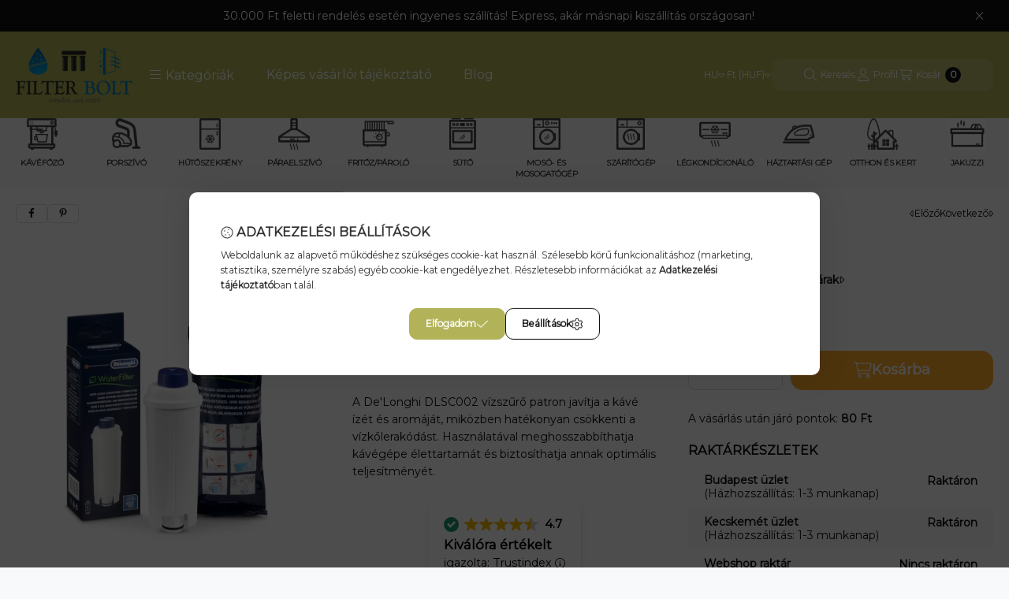

--- FILE ---
content_type: text/html; charset=UTF-8
request_url: https://filterbolt.hu/shop_marketing.php?cikk=5513292811&type=page&only=cross&change_lang=hu&marketing_type=artdet&ajax_nodesign_element_render=1
body_size: 3371
content:

<script>
	function page_action_cross(cikk,cikk_id,qty) {
        var temp_qty=qty;
        if ($("#db_"+cikk_id).length > 0 ) temp_qty=$("#db_"+cikk_id).val();

		$.ajax({
			type: "GET",
			async: true,
			url: "https://filterbolt.hu/shop_ajax/ajax_cart.php",
			dataType: 'json',
			data: {
				get_ajax:1,
				result_type:"json",
				lang_master:"hu",
				action:"add",
				sku:cikk,
				qty:temp_qty,
				variant_name1:$("#egyeb_nev1_"+cikk_id).val(),
				variant_list1:$("#egyeb_list1_"+cikk_id).val(),
				variant_name2:$("#egyeb_nev2_"+cikk_id).val(),
				variant_list2:$("#egyeb_list2_"+cikk_id).val(),
				variant_name3:$("#egyeb_nev3_"+cikk_id).val(),
				variant_list3:$("#egyeb_list3_"+cikk_id).val()
			},
			success: function(result_cart){
                const temp_product_array = {
                    error: result_cart.error,
                    sku: cikk,
                    master_key: result_cart.master_key,
                    name: result_cart.name,
                    category: result_cart.category,
                    price: result_cart.price,
                    qty: temp_qty,
                    qty_of_items: result_cart.qty_of_items
                };

                for (let i = 1; i <= 3; i++) {
                    temp_product_array[`variant_name${i}`] = $(`#egyeb_nev${i}_${cikk_id}`).val();
                    temp_product_array[`variant_list${i}`] = $(`#egyeb_list${i}_${cikk_id}`).val();
                }

                $(document).trigger("addToCart", temp_product_array);

                gtag("event", "cross_sale_convert", { 'sku':cikk, 'value':result_cart.price*temp_qty});
				if (result_cart.cart_deny==1) {
					eval(result_cart.cart_onclose);
				} else {
                    if (result_cart.cart_success==1) $(document).trigger("addToCartSuccess",temp_product_array);

										$("#page_cross_content #page_pagelist_"+cikk_id).animate({opacity: 0},300,function(){
						$("#page_cross_content #page_pagelist_"+cikk_id).remove();
                        $(document).trigger('removeCrossItem');
						if ($("#page_cross_content .page_pagelist_item").length==0) $("#page_cross_content").remove();
											});
										if (result_cart.overlay!="") {
						$("#overlay_cart_add").html(result_cart.overlay);
						$("#overlay_cart_add").overlay().load();
					}
										if ($("#box_cart_content").length>0) {
						
						$("#box_cart_content").load("https://filterbolt.hu/shop_ajax/ajax_box_cart.php?get_ajax=1&lang_master=hu&unas_design=");
						                            if ($("#box_cart_content2").length > 0) $("#box_cart_content2").load("https://filterbolt.hu/shop_ajax/ajax_box_cart.php?get_ajax=1&lang_master=hu&unas_design=&cart_num=2");
												}
					$.ajax({
						type: "GET",
						async: true,
						url: "https://filterbolt.hu/shop_ajax/ajax_shipping.php",
						dataType: "json",
						data: {
							get_ajax:1,
							shop_id:88559,
							lang_master:"hu"
						},
						success: function(result){
							$(".container_shipping_cost").html(result.cost);
							$(".container_shipping_free").html(result.free);
						}
					});
									}
			}
		});
	}
	</script>
	
        
        
                
                                                                            
        
            
                                                                                                    
            
                                    
            

                


                    
    






    
    
    



    

<div class="carousel-block carousel-block--autowidth js-carousel-block
     carousel-block--left-title
         carousel-block--with-nums
         carousel-block--top-nums                 carousel-block--with-arrows
         carousel-block--top-arrows                carousel-block-cross_page" id="carousel-block-cross_page" role="region" aria-label="Az alábbi terméket ajánljuk még kiegészítőként">
        <div class="container">
        <div class="row carousel__title-and-content-row">
                <div class="carousel__title-outer">
                                    <div class="carousel__title-wrap">
                                                        <div class="js-element title-box title-box-details_additional_products_elements" data-element-name="details_additional_products_elements">
        <div class="title-box__title">
                        <div class="title-box__title-first-word">Kiegészítő</div>
            <div class="title-box__title-rest-word">termékek</div>
        </div>
            </div>
    
                        
                                                <div class="carousel__nav js-carousel-nav has-nums">
                                                        <button type="button" class="carousel__prev-btn carousel__prev-next-btn btn" aria-label="előző"><svg class="icon-set"><use href="#icon-caret-left"/></svg></button>
                            
                                                        <div class="carousel__nums js-carousel-nums">
                                <div class="carousel__num-actual js-carousel-num-actual">1</div>
                                <div class="carousel__num-all js-carousel-num-all">-</div>
                            </div>
                            
                                                        <button type="button" class="carousel__next-btn carousel__prev-next-btn btn" aria-label="következő"><svg class="icon-set"><use href="#icon-caret-right"/></svg></button>
                                                    </div>
                                            </div>
                            </div>
            <div class="carousel__products">
                <div class="container carousel__products-container">
                                        <div role="group" aria-label="termékek lista, 1 termék" class=" products js-products type--1 card--1 carousel carousel-cross_page" id="list-cross_page" style="--image-width:248px;--image-height:248px;">
                    
                                                
                
    <div class="carousel-cell page_pagelist_item product list-1-card-1 js-product page_artlist_sku_5513296051"
        id="page_pagelist_cross_page_5513296051" data-sku="5513296051"
    >
        <div class="product__inner" role="group" aria-label="1. termék:   De&#039;Longhi EcoDecalk DLSC500 Vízkőtelenítő folyadék (500 ml)">
            
            
            <div class="product__img-outer position-relative">
                		
                
                
                                                                    <div class="product__img-wrapper">
                    		                    <a class="product_link_normal" data-sku="5513296051" href="https://filterbolt.hu/spd/5513296051/De039Longhi-EcoDecalk-DLSC500-Vizkotelenito-folyad" title="  De&#039;Longhi EcoDecalk DLSC500 Vízkőtelenítő folyadék (500 ml)" tabindex="-1" aria-hidden="true">
                        <picture>
                                                                                                                    <source width="174" height="174"
                                        media="(max-width: 417.98px)" srcset="https://filterbolt.hu/main_pic/space.gif"
                                        data-srcset="https://filterbolt.hu/img/88559/5513296051/174x174,r/delonghi-ecodecalk-dlsc500-vizkotelenito-folyadek-500-ml.webp?time=1720598648 1x, https://filterbolt.hu/img/88559/5513296051/348x348,r/delonghi-ecodecalk-dlsc500-vizkotelenito-folyadek-500-ml.webp?time=1720598648 2x"
                                >
                                                                <source width="248" height="248" srcset="https://filterbolt.hu/main_pic/space.gif"
                                        data-srcset="https://filterbolt.hu/img/88559/5513296051/248x248,r/delonghi-ecodecalk-dlsc500-vizkotelenito-folyadek-500-ml.webp?time=1720598648 1x, https://filterbolt.hu/img/88559/5513296051/496x496,r/delonghi-ecodecalk-dlsc500-vizkotelenito-folyadek-500-ml.webp?time=1720598648 2x "
                                >
                                <img width="248" height="248"
                                     alt="De&#039;Longhi EcoDecalk DLSC500 Vízkőtelenítő folyadék (500 ml)" title="De&#039;Longhi EcoDecalk DLSC500 Vízkőtelenítő folyadék (500 ml)" id="main_image_cross_page_5513296051"
                                     class="product__img product-img js-main-img lazyload"
                                     src="https://filterbolt.hu/main_pic/space.gif" data-src="https://filterbolt.hu/img/88559/5513296051/248x248,r/delonghi-ecodecalk-dlsc500-vizkotelenito-folyadek-500-ml.webp?time=1720598648"
                                >
                                                                            </picture>
                    </a>
                </div>
                		                </div>
            <div class="product__data">
                
                <div class="product__name-wrap">
                    <h2 class="product__name">
                        <a class="product__name-link product_link_normal" data-sku="5513296051" href="https://filterbolt.hu/spd/5513296051/De039Longhi-EcoDecalk-DLSC500-Vizkotelenito-folyad">  De&#039;Longhi EcoDecalk DLSC500 Vízkőtelenítő folyadék (500 ml)</a>
                    </h2>
                                                                                </div>

                                                        <div class="product__stock stock__content stock only_stock_status interval-text on-stock">
                                                    <svg class="icon-set"><use href="#icon-circle-check"/></svg>
                                                                                    <span class="stock__qty-and-unit">
                            Raktáron                            </span>
                                                                        </div>
                                    
                
                                                        <div class="product__params" aria-label="Termék paraméterek" role="group">
                                                                                <div class="product__param date">
                                <div class="product__param-title">
                                    <span >Várható szállítás:
                                    </span>
                                </div>
                                <div class="product__param-value">2025.12.02</div>
                            </div>
                                                                                                            <div class="product__param text">
                                <div class="product__param-title">
                                    <span >Szállítási díj:
                                    </span>
                                </div>
                                <div class="product__param-value">1.390 Ft</div>
                            </div>
                                                                        </div>
                                    
                                <div class="product__prices-wrap" role="status">
                                            
                                            
                                                                        <span class="product__price-base product-price--base"><span class="product__price-base-value"><span class='price-gross-format'><span id='price_net_brutto_cross_page_5513296051' class='price_net_brutto_cross_page_5513296051 price-gross'>5 435</span><span class='price-currency'> Ft</span></span></span></span>
                                                                                                                                                                                                                                                                                    </div>
                
                                <div class="product__main">
                                                                                                                                                                                        <input name="db_cross_page_5513296051" id="db_cross_page_5513296051" type="hidden" value="1" data-min="1" data-max="999999" data-step="1"/>
                            
                                                        <div class="product__main-btn-col">
                                                                                                <button class="product__main-btn product__cart-btn btn" onclick="page_action_cross('5513296051','cross_page_5513296051',1);" type="button" data-text="Ezt is kérem" 
                                    aria-label="Ezt is kérem" title="termék:   De&#039;Longhi EcoDecalk DLSC500 Vízkőtelenítő folyadék (500 ml)">
                                    <svg class="icon-set"><use href="#icon-cart-shopping"/></svg>
                                </button>
                                                            </div>
                                                            </div>
                
                                            </div>
                    </div>
    </div>
                        
                                        </div>
                    
                    <script>
                        var $carousel_block_cross_page;
                        var $carousel_cross_page;

                        if (!$carousel_block_cross_page) $carousel_block_cross_page = $("#carousel-block-cross_page");
                        if (!$carousel_cross_page) $carousel_cross_page = $(".carousel", $carousel_block_cross_page);
                        
                        $(document).ready(function() {
                                                        const $flkty_cross_page_options = {
                                dragThreshold: 10,
                                cellAlign: 'left',
                                freeScroll: true,
                                groupCells: true,
                                contain: true,
                                                                wrapAround: true,
                                                                                                pageDots: false,
                                                                                                prevNextButtons: false,
                                                                on: {
                                    ready: function() {
                                        let thisBlock = $(this.element).closest('.js-carousel-block');

                                        thisBlock.addClass('ready');
                                                                                if (this.slides.length > 1) {
                                            thisBlock.find('.js-carousel-nav').addClass('active');
                                        }
                                                                                                                        let $navAll = thisBlock.find('.js-carousel-num-all');
                                        let slidesLength = this.slides.length;

                                        $navAll.html(slidesLength);
                                                                            },
                                    change: function( index ) {
                                        let thisBlock = $(this.element).closest('.js-carousel-block');

                                                                                let $navActual = thisBlock.find('.js-carousel-num-actual');
                                        let $index = index + 1;

                                        $navActual.html($index);
                                                                            },
                                    resize: function() {
                                        let thisBlock = $(this.element).closest('.js-carousel-block');

                                                                                let $navAll = thisBlock.find('.js-carousel-num-all');
                                        let slidesLength = this.slides.length;

                                        $navAll.html(slidesLength);
                                                                            }
                                }
                            };
                            let $flkty_cross_page = $carousel_cross_page.flickity($flkty_cross_page_options);

                            /* SET CAROUSEL CELL TO HEIGHT 100% */
                            $flkty_cross_page.flickity('resize');
                            $(".carousel-cell", $carousel_cross_page).css('height', '100%');

                                                        $('.carousel__prev-btn', $carousel_block_cross_page).on( 'click', function() {
                                $flkty_cross_page.flickity('previous', true);
                            });
                            $('.carousel__next-btn', $carousel_block_cross_page).on( 'click', function() {
                                $flkty_cross_page.flickity( 'next', true );
                            });
                            
                                                        $(document).on('removeCrossItem', function(){
                                $flkty_cross_page.flickity('resize');
                            });
                            
                            
                            
                                                    });

                                            </script>
                </div>
            </div>
            </div>
    </div>
    </div>
                        
            
    <script>
<!--
$(document).ready(function(){
	select_base_price("cross_page_5513296051",0);
	
});
// -->
</script>


    
        <script>gtag("event", "cross_sale_show", { });</script>

--- FILE ---
content_type: text/html
request_url: https://cdn.trustindex.io/widgets/c3/c305c6838df886050826feb8318/content.html
body_size: 650
content:
<div data-delay-load="1" class=" ti-widget ti-no-profile-img " data-layout-id="98" data-layout-category="badge, top-rated-badge" data-set-id="drop-shadow" data-pid="c305c6838df886050826feb8318" data-language="hu" data-close-locale="Bezárás" data-rich-snippet="0b9aa4246031gaf7" data-css-version="2" data-footer-link-domain="trustindex.io" data-size="1" > <div class="ti-widget-container"> <div class="ti-header source-all"> <div class="ti-profile-details"> <img class="ti-platform-icon" src="https://cdn.trustindex.io/assets/platform/Trustindex/icon.svg" alt="Trustindex" width="20" height="20" loading="lazy" /> <div class="ti-stars"><img class="ti-star f" src="https://cdn.trustindex.io/assets/platform/Trustindex/star/f.svg" alt="Trustindex" width="17" height="17" loading="lazy" /><img class="ti-star f" src="https://cdn.trustindex.io/assets/platform/Trustindex/star/f.svg" alt="Trustindex" width="17" height="17" loading="lazy" /><img class="ti-star f" src="https://cdn.trustindex.io/assets/platform/Trustindex/star/f.svg" alt="Trustindex" width="17" height="17" loading="lazy" /><img class="ti-star f" src="https://cdn.trustindex.io/assets/platform/Trustindex/star/f.svg" alt="Trustindex" width="17" height="17" loading="lazy" /><img class="ti-star h" src="https://cdn.trustindex.io/assets/platform/Trustindex/star/h.svg" alt="Trustindex" width="17" height="17" loading="lazy" /></div> <span class="ti-rating">4.7</span> </div> <div class="ti-top-rated-title"> <a href="https://www.trustindex.io/reviews/filterbolt.hu?lang=en" target="_blank" rel="noopener" > Kiválóra értékelt </a></div> <div class="ti-verified-by">igazolta: Trustindex <span class="ti-info-icon"></span></div> <div class="ti-disclaimer">A Trustindex az elmúlt 12 hónapban a Árukereső.hu / Pazaruvaj.com / Compari.ro, Trustindex rendszeren gyűjtött vélemények alapján ellenőrzi, hogy a vállalat értékelési pontszáma meghaladja a 4.5 értéket, így a vállalat megkapja a <a href="https://www.trustindex.io/?a=sys&c=top-rated-badge&url=/the-trustindex-verified-badge/" target="_blank">Legjobbra értékelt tanúsítványt</a> .</div> </div> </div> </div> <style class="scss-content">.ti-widget[data-layout-id='98'][data-set-id='drop-shadow'][data-pid='c305c6838df886050826feb8318'] .ti-widget-container,.ti-widget[data-layout-id='98'][data-set-id='drop-shadow'][data-pid='c305c6838df886050826feb8318'] .ti-widget-container *{font-family:inherit}</style>

--- FILE ---
content_type: text/css
request_url: https://cdn.trustindex.io/assets/widget-presetted-css/v2/98-drop-shadow.css
body_size: 7749
content:
@font-face{font-family:"Trustindex Poppins";font-style:italic;font-weight:400;font-display:swap;src:url("../../../assets/fonts/poppins/devanagari-italic.woff2") format("woff2");unicode-range:U+0900-097F, U+1CD0-1CF9, U+200C-200D, U+20A8, U+20B9, U+20F0, U+25CC, U+A830-A839, U+A8E0-A8FF, U+11B00-11B09}@font-face{font-family:"Trustindex Poppins";font-style:italic;font-weight:400;font-display:swap;src:url("../../../assets/fonts/poppins/latin-ext-italic.woff2") format("woff2");unicode-range:U+0100-02BA, U+02BD-02C5, U+02C7-02CC, U+02CE-02D7, U+02DD-02FF, U+0304, U+0308, U+0329, U+1D00-1DBF, U+1E00-1E9F, U+1EF2-1EFF, U+2020, U+20A0-20AB, U+20AD-20C0, U+2113, U+2C60-2C7F, U+A720-A7FF}@font-face{font-family:"Trustindex Poppins";font-style:italic;font-weight:400;font-display:swap;src:url("../../../assets/fonts/poppins/latin-italic.woff2") format("woff2");unicode-range:U+0000-00FF, U+0131, U+0152-0153, U+02BB-02BC, U+02C6, U+02DA, U+02DC, U+0304, U+0308, U+0329, U+2000-206F, U+20AC, U+2122, U+2191, U+2193, U+2212, U+2215, U+FEFF, U+FFFD}@font-face{font-family:"Trustindex Poppins";font-style:italic;font-weight:600;font-display:swap;src:url("../../../assets/fonts/poppins/devanagari-italic-600.woff2") format("woff2");unicode-range:U+0900-097F, U+1CD0-1CF9, U+200C-200D, U+20A8, U+20B9, U+20F0, U+25CC, U+A830-A839, U+A8E0-A8FF, U+11B00-11B09}@font-face{font-family:"Trustindex Poppins";font-style:italic;font-weight:600;font-display:swap;src:url("../../../assets/fonts/poppins/latin-ext-italic-600.woff2") format("woff2");unicode-range:U+0100-02BA, U+02BD-02C5, U+02C7-02CC, U+02CE-02D7, U+02DD-02FF, U+0304, U+0308, U+0329, U+1D00-1DBF, U+1E00-1E9F, U+1EF2-1EFF, U+2020, U+20A0-20AB, U+20AD-20C0, U+2113, U+2C60-2C7F, U+A720-A7FF}@font-face{font-family:"Trustindex Poppins";font-style:italic;font-weight:600;font-display:swap;src:url("../../../assets/fonts/poppins/latin-italic-600.woff2") format("woff2");unicode-range:U+0000-00FF, U+0131, U+0152-0153, U+02BB-02BC, U+02C6, U+02DA, U+02DC, U+0304, U+0308, U+0329, U+2000-206F, U+20AC, U+2122, U+2191, U+2193, U+2212, U+2215, U+FEFF, U+FFFD}@font-face{font-family:"Trustindex Poppins";font-style:normal;font-weight:400;font-display:swap;src:url("../../../assets/fonts/poppins/devanagari.woff2") format("woff2");unicode-range:U+0900-097F, U+1CD0-1CF9, U+200C-200D, U+20A8, U+20B9, U+20F0, U+25CC, U+A830-A839, U+A8E0-A8FF, U+11B00-11B09}@font-face{font-family:"Trustindex Poppins";font-style:normal;font-weight:400;font-display:swap;src:url("../../../assets/fonts/poppins/latin-ext.woff2") format("woff2");unicode-range:U+0100-02BA, U+02BD-02C5, U+02C7-02CC, U+02CE-02D7, U+02DD-02FF, U+0304, U+0308, U+0329, U+1D00-1DBF, U+1E00-1E9F, U+1EF2-1EFF, U+2020, U+20A0-20AB, U+20AD-20C0, U+2113, U+2C60-2C7F, U+A720-A7FF}@font-face{font-family:"Trustindex Poppins";font-style:normal;font-weight:400;font-display:swap;src:url("../../../assets/fonts/poppins/latin.woff2") format("woff2");unicode-range:U+0000-00FF, U+0131, U+0152-0153, U+02BB-02BC, U+02C6, U+02DA, U+02DC, U+0304, U+0308, U+0329, U+2000-206F, U+20AC, U+2122, U+2191, U+2193, U+2212, U+2215, U+FEFF, U+FFFD}@font-face{font-family:"Trustindex Poppins";font-style:normal;font-weight:600;font-display:swap;src:url("../../../assets/fonts/poppins/devanagari-600.woff2") format("woff2");unicode-range:U+0900-097F, U+1CD0-1CF9, U+200C-200D, U+20A8, U+20B9, U+20F0, U+25CC, U+A830-A839, U+A8E0-A8FF, U+11B00-11B09}@font-face{font-family:"Trustindex Poppins";font-style:normal;font-weight:600;font-display:swap;src:url("../../../assets/fonts/poppins/latin-ext-600.woff2") format("woff2");unicode-range:U+0100-02BA, U+02BD-02C5, U+02C7-02CC, U+02CE-02D7, U+02DD-02FF, U+0304, U+0308, U+0329, U+1D00-1DBF, U+1E00-1E9F, U+1EF2-1EFF, U+2020, U+20A0-20AB, U+20AD-20C0, U+2113, U+2C60-2C7F, U+A720-A7FF}@font-face{font-family:"Trustindex Poppins";font-style:normal;font-weight:600;font-display:swap;src:url("../../../assets/fonts/poppins/latin-600.woff2") format("woff2");unicode-range:U+0000-00FF, U+0131, U+0152-0153, U+02BB-02BC, U+02C6, U+02DA, U+02DC, U+0304, U+0308, U+0329, U+2000-206F, U+20AC, U+2122, U+2191, U+2193, U+2212, U+2215, U+FEFF, U+FFFD}.ti-amp-iframe-body{background:#ffffff}.ti-widget[data-layout-id='98'][data-set-id='drop-shadow']{width:100%;display:block;overflow:hidden;text-align:left;direction:ltr;box-sizing:border-box;font-family:unset}.ti-widget[data-layout-id='98'][data-set-id='drop-shadow'] font{pointer-events:none}.ti-widget[data-layout-id='98'][data-set-id='drop-shadow'] script{display:none !important}.ti-widget[data-layout-id='98'][data-set-id='drop-shadow'] img{box-shadow:unset !important}.ti-widget[data-layout-id='98'][data-set-id='drop-shadow'] *,.ti-widget[data-layout-id='98'][data-set-id='drop-shadow'] *:after{box-sizing:border-box}.ti-widget[data-layout-id='98'][data-set-id='drop-shadow'] *:before,.ti-widget[data-layout-id='98'][data-set-id='drop-shadow'] *:after{-webkit-box-ordinal-group:1 !important;content:unset}.ti-widget[data-layout-id='98'][data-set-id='drop-shadow']:before{display:none !important}.ti-widget[data-layout-id='98'][data-set-id='drop-shadow'] img{padding:0 !important;margin:0 !important;min-width:initial !important;max-width:initial !important;border:0 !important;border-radius:0 !important}.ti-widget[data-layout-id='98'][data-set-id='drop-shadow'] a{text-decoration:underline !important;color:inherit}.ti-widget[data-layout-id='98'][data-set-id='drop-shadow'] a.ti-header{text-decoration:none !important}.ti-widget[data-layout-id='98'][data-set-id='drop-shadow'] a[href="#"]:not(.ti-show-original-text),.ti-widget[data-layout-id='98'][data-set-id='drop-shadow'] a:not([href]):not(.ti-show-original-text){text-decoration:none !important;pointer-events:none}.ti-widget[data-layout-id='98'][data-set-id='drop-shadow'] .ti-widget-container,.ti-widget[data-layout-id='98'][data-set-id='drop-shadow'] .ti-widget-container *{font-family:"Trustindex Poppins";font-size:14px;line-height:1.4em;-webkit-box-sizing:border-box;-moz-box-sizing:border-box;box-sizing:border-box;row-gap:unset !important;column-gap:unset !important}.ti-widget[data-layout-id='98'][data-set-id='drop-shadow'] strong,.ti-widget[data-layout-id='98'][data-set-id='drop-shadow'] strong *{font-weight:600}.ti-widget[data-layout-id='98'][data-set-id='drop-shadow'] .ti-tooltip,.ti-widget[data-layout-id='98'][data-set-id='drop-shadow'] .ti-verified-tooltip{color:white !important;background-color:black !important;text-align:left;padding:5px 10px;border-radius:6px;font-size:13px !important;font-weight:400;display:inline-block !important;position:absolute;top:-5px;white-space:nowrap;z-index:3;opacity:0;visibility:hidden;transition:opacity 0.3s ease-in-out;width:max-content;box-shadow:0 4px 12px rgba(0, 0, 0, 0.33);--ti-border-arrow-color: black;margin:unset;bottom:unset;left:unset;right:calc(100% + 10px);margin-right:30px}.ti-widget[data-layout-id='98'][data-set-id='drop-shadow'] .ti-tooltip:before,.ti-widget[data-layout-id='98'][data-set-id='drop-shadow'] .ti-verified-tooltip:before{width:0;height:0;border-style:solid;content:"" !important;position:absolute;top:50%;margin-top:-7px}.ti-widget[data-layout-id='98'][data-set-id='drop-shadow'] .ti-tooltip:before,.ti-widget[data-layout-id='98'][data-set-id='drop-shadow'] .ti-verified-tooltip:before{left:unset;right:-7px;border-width:7px 0 7px 7px;border-color:transparent transparent transparent var(--ti-border-arrow-color)}.ti-widget[data-layout-id='98'][data-set-id='drop-shadow'] .ti-with-tooltip,.ti-widget[data-layout-id='98'][data-set-id='drop-shadow'] .ti-verified-review{position:relative;font-size:inherit}.ti-widget[data-layout-id='98'][data-set-id='drop-shadow'] .ti-with-tooltip:hover .ti-tooltip,.ti-widget[data-layout-id='98'][data-set-id='drop-shadow'] .ti-with-tooltip:hover .ti-verified-tooltip,.ti-widget[data-layout-id='98'][data-set-id='drop-shadow'] .ti-verified-review:hover .ti-tooltip,.ti-widget[data-layout-id='98'][data-set-id='drop-shadow'] .ti-verified-review:hover .ti-verified-tooltip{opacity:1;margin:0;visibility:visible}.ti-widget[data-layout-id='98'][data-set-id='drop-shadow'] .ti-verified-tooltip{margin:unset;right:unset;left:calc(100% + 10px);margin-left:30px}.ti-widget[data-layout-id='98'][data-set-id='drop-shadow'] .ti-verified-tooltip:before{right:unset;left:-7px;border-width:7px 7px 7px 0;border-color:transparent var(--ti-border-arrow-color) transparent transparent}.ti-widget[data-layout-id='98'][data-set-id='drop-shadow'] .ti-verified-platform .ti-verified-tooltip{width:175px;max-width:250px;white-space:normal;line-height:1.4 !important;top:-10px}.ti-widget[data-layout-id='98'][data-set-id='drop-shadow'] .ti-verified-platform .ti-verified-tooltip:before{top:18px}.ti-widget[data-layout-id='98'][data-set-id='drop-shadow'] .ti-date .ti-tooltip{margin:unset;top:unset;right:unset;left:calc(50% + 20px);transform:translateX(-50%);margin-bottom:30px;bottom:calc(100% + 10px)}.ti-widget[data-layout-id='98'][data-set-id='drop-shadow'] .ti-date .ti-tooltip:before{top:unset;right:unset;margin:unset;left:50%;margin-left:-25px;bottom:-7px;border-width:7px 7px 0 7px;border-color:var(--ti-border-arrow-color) transparent transparent transparent}.ti-widget[data-layout-id='98'][data-set-id='drop-shadow'][data-set-id^="dark-"] .ti-tooltip,.ti-widget[data-layout-id='98'][data-set-id='drop-shadow'][data-set-id^="dark-"] .ti-verified-tooltip,.ti-widget[data-layout-id='98'][data-set-id='drop-shadow'][data-set-id="light-contrast"] .ti-tooltip,.ti-widget[data-layout-id='98'][data-set-id='drop-shadow'][data-set-id="light-contrast"] .ti-verified-tooltip{color:black !important;background-color:white !important;--ti-border-arrow-color: white}.ti-widget[data-layout-id='98'][data-set-id='drop-shadow'] .ti-widget-container{display:block;color:#000000;margin-bottom:15px;margin-top:5px}.ti-widget[data-layout-id='98'][data-set-id='drop-shadow'] .ti-widget-container .ti-name{font-weight:600;font-size:15px;overflow:hidden;padding-right:25px;white-space:nowrap;text-overflow:ellipsis;color:#000000}.ti-widget[data-layout-id='98'][data-set-id='drop-shadow'] .ti-widget-container .ti-name a{text-decoration:none !important;font-size:inherit}.ti-widget[data-layout-id='98'][data-set-id='drop-shadow'] .ti-widget-container .ti-name a:hover{text-decoration:underline !important}.ti-widget[data-layout-id='98'][data-set-id='drop-shadow'] .ti-widget-container .ti-date{color:#8a8a8a;font-size:13px}.ti-widget[data-layout-id='98'][data-set-id='drop-shadow'] .ti-widget-container .ti-date .ti-tooltip{bottom:calc(100% + 8px)}.ti-widget[data-layout-id='98'][data-set-id='drop-shadow'] .ti-profile-img{margin:0 15px 0 0 !important}.ti-widget[data-layout-id='98'][data-set-id='drop-shadow'] .ti-profile-img img{width:40px !important;height:40px !important;display:block;border-radius:30px !important;object-fit:cover;object-position:top}.ti-widget[data-layout-id='98'][data-set-id='drop-shadow'] .ti-profile-img .ti-profile-img-sprite{display:inline-block;float:left;background:white;background-repeat:no-repeat;width:40px;height:40px;border-radius:30px}.ti-widget[data-layout-id='98'][data-set-id='drop-shadow'] .ti-profile-details{-webkit-box-flex:1;-ms-flex:1;flex:1;white-space:nowrap;text-overflow:ellipsis;text-align:left;margin:0 !important;display:flex;flex-direction:column;justify-content:center;min-width:0}.ti-widget[data-layout-id='98'][data-set-id='drop-shadow'] .ti-stars{margin-top:3px;white-space:nowrap;display:block}.ti-widget[data-layout-id='98'][data-set-id='drop-shadow'] .ti-star{width:17px !important;height:17px !important;margin-right:1px !important;vertical-align:unset;display:inline-block !important}.ti-widget[data-layout-id='98'][data-set-id='drop-shadow'] img.ti-star{background:none !important}.ti-widget[data-layout-id='98'][data-set-id='drop-shadow'] .ti-header,.ti-widget[data-layout-id='98'][data-set-id='drop-shadow'] .ti-popup-header{display:-ms-flexbox;display:flex;-ms-flex-wrap:nowrap;flex-wrap:nowrap}.ti-widget[data-layout-id='98'][data-set-id='drop-shadow'] .ti-header .ti-name,.ti-widget[data-layout-id='98'][data-set-id='drop-shadow'] .ti-popup-header .ti-name{font-size:15px;overflow:visible;text-overflow:initial;white-space:normal;margin-top:0px;margin-top:-3px;padding-right:0px;margin-bottom:5px;color:#000000 !important}.ti-widget[data-layout-id='98'][data-set-id='drop-shadow'] .ti-header .ti-star,.ti-widget[data-layout-id='98'][data-set-id='drop-shadow'] .ti-popup-header .ti-star{width:20px !important;height:20px !important}.ti-widget[data-layout-id='98'][data-set-id='drop-shadow'] .ti-header .ti-star.ti-rating,.ti-widget[data-layout-id='98'][data-set-id='drop-shadow'] .ti-popup-header .ti-star.ti-rating{color:#728ec2;font-weight:600;display:inline-block;padding-right:5px;position:relative;font-size:16px;top:-2px}.ti-widget[data-layout-id='98'][data-set-id='drop-shadow'] .ti-header .ti-profile-img img,.ti-widget[data-layout-id='98'][data-set-id='drop-shadow'] .ti-header .ti-profile-img .ti-profile-img-sprite,.ti-widget[data-layout-id='98'][data-set-id='drop-shadow'] .ti-popup-header .ti-profile-img img,.ti-widget[data-layout-id='98'][data-set-id='drop-shadow'] .ti-popup-header .ti-profile-img .ti-profile-img-sprite{width:65px !important;height:65px !important;border-radius:4px !important}.ti-widget[data-layout-id='98'][data-set-id='drop-shadow'] .ti-header .ti-profile-img img,.ti-widget[data-layout-id='98'][data-set-id='drop-shadow'] .ti-popup-header .ti-profile-img img{object-fit:contain}.ti-widget[data-layout-id='98'][data-set-id='drop-shadow'] .ti-header .ti-profile-details,.ti-widget[data-layout-id='98'][data-set-id='drop-shadow'] .ti-popup-header .ti-profile-details{padding-top:6px}.ti-widget[data-layout-id='98'][data-set-id='drop-shadow'] .ti-header .ti-stars,.ti-widget[data-layout-id='98'][data-set-id='drop-shadow'] .ti-popup-header .ti-stars{margin-top:2px;line-height:0}.ti-widget[data-layout-id='98'][data-set-id='drop-shadow'] .ti-fade-container{grid-row:1;grid-column:1;-ms-flex-wrap:inherit;flex-wrap:inherit;-ms-flex-pack:inherit;justify-content:inherit;flex-direction:inherit;text-align:inherit;display:none;opacity:0;transition:opacity 1s}.ti-widget[data-layout-id='98'][data-set-id='drop-shadow'] .ti-fade-container:nth-child(1){display:flex;opacity:1}.ti-widget[data-layout-id='98'][data-set-id='drop-shadow'] .ti-header-grid,.ti-widget[data-layout-id='98'][data-set-id='drop-shadow'] .ti-footer-grid{display:grid}.ti-widget[data-layout-id='98'][data-set-id='drop-shadow'] .ti-footer-filter-text{font-size:15px !important;color:#000000;margin-bottom:0 !important;padding:0 15px;text-align:left;margin:15px 0}.ti-widget[data-layout-id='98'][data-set-id='drop-shadow'] .ti-footer-filter-text:empty{margin:0 !important}.ti-widget[data-layout-id='98'][data-set-id='drop-shadow'] .ti-disclaimer{visibility:hidden;opacity:0;padding:12px 24px;position:absolute;bottom:100%;width:100%;min-width:220px;max-width:585px;background:white;border:1px solid black;border-radius:6px;box-shadow:0 4px 15px rgba(0, 0, 0, 0.05);font-size:14px;font-weight:normal;margin-bottom:15px;text-align:left;z-index:2147483647;color:#000000 !important;transition:all 0.3s;transition-delay:0.35s;white-space:normal !important;right:unset ;left:50% ;transform:translateX(-50%) }.ti-widget[data-layout-id='98'][data-set-id='drop-shadow'] .ti-disclaimer:before,.ti-widget[data-layout-id='98'][data-set-id='drop-shadow'] .ti-disclaimer:after{left:0 ;right:0 }.ti-widget[data-layout-id='98'][data-set-id='drop-shadow'] .ti-disclaimer a{font-size:inherit}.ti-widget[data-layout-id='98'][data-set-id='drop-shadow'] .ti-disclaimer:hover{visibility:visible;opacity:1}.ti-widget[data-layout-id='98'][data-set-id='drop-shadow']:not([data-layout-category*="top-rated-badge"]) .ti-disclaimer:before,.ti-widget[data-layout-id='98'][data-set-id='drop-shadow']:not([data-layout-category*="top-rated-badge"]) .ti-disclaimer:after{position:absolute;content:"";bottom:-18px;margin:0 auto;width:0;border-style:solid;border-right:20px solid transparent;border-left:20px solid transparent;border-bottom:20px solid black;border-top:0;transform:rotate(45deg)}.ti-widget[data-layout-id='98'][data-set-id='drop-shadow']:not([data-layout-category*="top-rated-badge"]) .ti-disclaimer:after{bottom:-16px;margin-right:1px;border-bottom-color:white}.ti-widget[data-layout-id='98'][data-set-id='drop-shadow'][data-layout-category*="top-rated-badge"] .ti-disclaimer:after{position:absolute;content:"";bottom:-10px;margin:0 auto;width:0;border:10px solid transparent;border-bottom-width:0;border-top-color:#000}.ti-widget[data-layout-id='98'][data-set-id='drop-shadow'][data-layout-category*="top-rated-badge"] .ti-disclaimer.ti-bottom{bottom:unset;margin-bottom:unset;top:100%;margin-top:15px}.ti-widget[data-layout-id='98'][data-set-id='drop-shadow'][data-layout-category*="top-rated-badge"] .ti-disclaimer.ti-bottom:after{bottom:unset;top:-10px;border:10px solid transparent;border-top-width:0;border-bottom-color:#000}.ti-widget[data-layout-id='98'][data-set-id='drop-shadow'] .ti-verified-by{display:inline-block}.ti-widget[data-layout-id='98'][data-set-id='drop-shadow'] .ti-verified-by .ti-info-icon{display:inline-block;background-size:contain;width:13px;height:13px;position:relative;top:2px;-webkit-mask-image:url("../../../assets/icon/ti-info-light.svg");mask-image:url("../../../assets/icon/ti-info-light.svg");-webkit-mask-repeat:no-repeat;mask-repeat:no-repeat;background-color:#000000}.ti-widget[data-layout-id='98'][data-set-id='drop-shadow'] .ti-verified-by:hover+.ti-disclaimer,.ti-widget[data-layout-id='98'][data-set-id='drop-shadow'] .ti-verified-by .ti-inner:hover .ti-disclaimer{visibility:visible;transition-delay:0.1ms;opacity:1}@media (max-width:479px){.ti-widget[data-layout-id='98'][data-set-id='drop-shadow'] .ti-footer-filter-text{text-align:center !important}}@media (min-width:1024px){.ti-widget[data-layout-id='98'][data-set-id='drop-shadow'] .ti-footer-filter-text{margin:12px 28px}}.ti-widget[data-layout-id='98'][data-set-id='drop-shadow'] .star-lg .ti-star{width:30px !important;height:30px !important}.ti-widget[data-layout-id='98'][data-set-id='drop-shadow'] .ti-d-none{display:none !important}.ti-widget[data-layout-id='98'][data-set-id='drop-shadow'] .ti-rating-text,.ti-widget[data-layout-id='98'][data-set-id='drop-shadow'] .ti-rating-text strong:not(.ti-rating-large),.ti-widget[data-layout-id='98'][data-set-id='drop-shadow'] .ti-rating-text strong a,.ti-widget[data-layout-id='98'][data-set-id='drop-shadow'] .ti-rating-text strong span,.ti-widget[data-layout-id='98'][data-set-id='drop-shadow'] .ti-rating-text span strong,.ti-widget[data-layout-id='98'][data-set-id='drop-shadow'] .ti-rating-text span,.ti-widget[data-layout-id='98'][data-set-id='drop-shadow'] .ti-footer,.ti-widget[data-layout-id='98'][data-set-id='drop-shadow'] .ti-footer strong:not(.ti-rating-large),.ti-widget[data-layout-id='98'][data-set-id='drop-shadow'] .ti-footer span,.ti-widget[data-layout-id='98'][data-set-id='drop-shadow'] .ti-footer strong a{font-size:15px;color:#000000}.ti-widget[data-layout-id='98'][data-set-id='drop-shadow'] .ti-large-logo{display:-ms-flexbox;display:flex;-ms-flex-wrap:wrap;flex-wrap:wrap;margin-bottom:0 !important}.ti-widget[data-layout-id='98'][data-set-id='drop-shadow'] .ti-large-logo .ti-v-center{-ms-flex-item-align:center !important;align-self:center !important;text-align:center;-ms-flex-preferred-size:0;flex-basis:0;-ms-flex-positive:1;flex-grow:1;max-width:100%}.ti-widget[data-layout-id='98'][data-set-id='drop-shadow'] .ti-large-logo img{margin:auto !important;display:block !important;position:relative;width:150px !important;height:32px !important;object-fit:unset !important}.ti-widget[data-layout-id='98'][data-set-id='drop-shadow'] .nowrap{white-space:nowrap;display:inline-block;margin:0 2px}.ti-widget[data-layout-id='98'][data-set-id='drop-shadow'] .nowrap:first-of-type{margin-left:0}.ti-widget[data-layout-id='98'][data-set-id='drop-shadow'] .nowrap:last-of-type{margin-right:0}.ti-widget[data-layout-id='98'][data-set-id='drop-shadow'].ti-custom-stars [class*="source-"] .ti-star.e,.ti-widget[data-layout-id='98'][data-set-id='drop-shadow'].ti-custom-stars [class*="source-"] .ti-star.f{background-image:none}.ti-widget[data-layout-id='98'][data-set-id='drop-shadow'].ti-custom-stars .ti-star{-webkit-mask-size:contain;mask-size:contain;-webkit-mask-position:center;mask-position:center;-webkit-mask-repeat:no-repeat;mask-repeat:no-repeat;mask-image:url(../../../assets/platform/Trustindex/star/s.svg);-webkit-mask-image:url(../../../assets/platform/Trustindex/star/s.svg)}.ti-widget[data-layout-id='98'][data-set-id='drop-shadow'].ti-custom-stars .ti-star:not(.e):not(.h){background:#f6bb06}.ti-widget[data-layout-id='98'][data-set-id='drop-shadow'].ti-custom-stars .ti-star.h{background:#f6bb06;background:-webkit-linear-gradient(90deg, #f6bb06 50%, #cccccc 50%) !important;background:linear-gradient(90deg, #f6bb06 50%, #cccccc 50%) !important}.ti-widget[data-layout-id='98'][data-set-id='drop-shadow'].ti-custom-stars .ti-star.e{background:#ccc !important}.ti-widget[data-layout-id='98'][data-set-id='drop-shadow'][data-language="ar"] .ti-name,.ti-widget[data-layout-id='98'][data-set-id='drop-shadow'][data-language="ar"] .ti-date,.ti-widget[data-layout-id='98'][data-set-id='drop-shadow'][data-language="ar"] .ti-profile-details .ti-text,.ti-widget[data-layout-id='98'][data-set-id='drop-shadow'][data-language="ar"] .ti-review-content,.ti-widget[data-layout-id='98'][data-set-id='drop-shadow'][data-language="ar"] .ti-review-text,.ti-widget[data-layout-id='98'][data-set-id='drop-shadow'][data-language="ar"] .ti-read-more,.ti-widget[data-layout-id='98'][data-set-id='drop-shadow'][data-language="ar"] .ti-footer,.ti-widget[data-layout-id='98'][data-set-id='drop-shadow'][data-language="ar"] .ti-rating-text,.ti-widget[data-layout-id='98'][data-set-id='drop-shadow'][data-language="ar"] .ti-footer-filter-text,.ti-widget[data-layout-id='98'][data-set-id='drop-shadow'][data-language="ar"] .ti-header-write-btn,.ti-widget[data-layout-id='98'][data-set-id='drop-shadow'][data-language="ar"] .ti-widget-header .ti-tab-item[data-source="all"] .ti-item-label,.ti-widget[data-layout-id='98'][data-set-id='drop-shadow'][data-language="ar"] .ti-header-rating-text,.ti-widget[data-layout-id='98'][data-set-id='drop-shadow'][data-language="ar"] .ti-rating-name,.ti-widget[data-layout-id='98'][data-set-id='drop-shadow'][data-language="ar"] .ti-header .ti-text,.ti-widget[data-layout-id='98'][data-set-id='drop-shadow'][data-language="ar"] .ti-load-more-reviews-button,.ti-widget[data-layout-id='98'][data-set-id='drop-shadow'][data-language="he"] .ti-name,.ti-widget[data-layout-id='98'][data-set-id='drop-shadow'][data-language="he"] .ti-date,.ti-widget[data-layout-id='98'][data-set-id='drop-shadow'][data-language="he"] .ti-profile-details .ti-text,.ti-widget[data-layout-id='98'][data-set-id='drop-shadow'][data-language="he"] .ti-review-content,.ti-widget[data-layout-id='98'][data-set-id='drop-shadow'][data-language="he"] .ti-review-text,.ti-widget[data-layout-id='98'][data-set-id='drop-shadow'][data-language="he"] .ti-read-more,.ti-widget[data-layout-id='98'][data-set-id='drop-shadow'][data-language="he"] .ti-footer,.ti-widget[data-layout-id='98'][data-set-id='drop-shadow'][data-language="he"] .ti-rating-text,.ti-widget[data-layout-id='98'][data-set-id='drop-shadow'][data-language="he"] .ti-footer-filter-text,.ti-widget[data-layout-id='98'][data-set-id='drop-shadow'][data-language="he"] .ti-header-write-btn,.ti-widget[data-layout-id='98'][data-set-id='drop-shadow'][data-language="he"] .ti-widget-header .ti-tab-item[data-source="all"] .ti-item-label,.ti-widget[data-layout-id='98'][data-set-id='drop-shadow'][data-language="he"] .ti-header-rating-text,.ti-widget[data-layout-id='98'][data-set-id='drop-shadow'][data-language="he"] .ti-rating-name,.ti-widget[data-layout-id='98'][data-set-id='drop-shadow'][data-language="he"] .ti-header .ti-text,.ti-widget[data-layout-id='98'][data-set-id='drop-shadow'][data-language="he"] .ti-load-more-reviews-button,.ti-widget[data-layout-id='98'][data-set-id='drop-shadow'][data-language="fa"] .ti-name,.ti-widget[data-layout-id='98'][data-set-id='drop-shadow'][data-language="fa"] .ti-date,.ti-widget[data-layout-id='98'][data-set-id='drop-shadow'][data-language="fa"] .ti-profile-details .ti-text,.ti-widget[data-layout-id='98'][data-set-id='drop-shadow'][data-language="fa"] .ti-review-content,.ti-widget[data-layout-id='98'][data-set-id='drop-shadow'][data-language="fa"] .ti-review-text,.ti-widget[data-layout-id='98'][data-set-id='drop-shadow'][data-language="fa"] .ti-read-more,.ti-widget[data-layout-id='98'][data-set-id='drop-shadow'][data-language="fa"] .ti-footer,.ti-widget[data-layout-id='98'][data-set-id='drop-shadow'][data-language="fa"] .ti-rating-text,.ti-widget[data-layout-id='98'][data-set-id='drop-shadow'][data-language="fa"] .ti-footer-filter-text,.ti-widget[data-layout-id='98'][data-set-id='drop-shadow'][data-language="fa"] .ti-header-write-btn,.ti-widget[data-layout-id='98'][data-set-id='drop-shadow'][data-language="fa"] .ti-widget-header .ti-tab-item[data-source="all"] .ti-item-label,.ti-widget[data-layout-id='98'][data-set-id='drop-shadow'][data-language="fa"] .ti-header-rating-text,.ti-widget[data-layout-id='98'][data-set-id='drop-shadow'][data-language="fa"] .ti-rating-name,.ti-widget[data-layout-id='98'][data-set-id='drop-shadow'][data-language="fa"] .ti-header .ti-text,.ti-widget[data-layout-id='98'][data-set-id='drop-shadow'][data-language="fa"] .ti-load-more-reviews-button{direction:rtl}.ti-widget[data-layout-id='98'][data-set-id='drop-shadow'][data-language="ar"] .ti-stars,.ti-widget[data-layout-id='98'][data-set-id='drop-shadow'][data-language="ar"] .ti-footer .ti-row,.ti-widget[data-layout-id='98'][data-set-id='drop-shadow'][data-language="he"] .ti-stars,.ti-widget[data-layout-id='98'][data-set-id='drop-shadow'][data-language="he"] .ti-footer .ti-row,.ti-widget[data-layout-id='98'][data-set-id='drop-shadow'][data-language="fa"] .ti-stars,.ti-widget[data-layout-id='98'][data-set-id='drop-shadow'][data-language="fa"] .ti-footer .ti-row{direction:ltr}.ti-widget[data-layout-id='98'][data-set-id='drop-shadow'][data-language="ar"] .ti-date .ti-tooltip,.ti-widget[data-layout-id='98'][data-set-id='drop-shadow'][data-language="he"] .ti-date .ti-tooltip,.ti-widget[data-layout-id='98'][data-set-id='drop-shadow'][data-language="fa"] .ti-date .ti-tooltip{right:unset}.ti-widget[data-layout-id='98'][data-set-id='drop-shadow'] .ti-verified-review{display:inline-block;background:url("../../../assets/icon/ti-verified.svg");background-size:contain;width:15px;height:15px;margin:0 !important;margin-left:7px !important;position:relative;z-index:2}.ti-widget[data-layout-id='98'][data-set-id='drop-shadow'] .ti-verified-review:only-child{margin-left:0 !important}.ti-widget[data-layout-id='98'][data-set-id='drop-shadow'] .ti-verified-review.ti-color-green{background:url("../../../assets/icon/ti-verified-green.svg")}.ti-widget[data-layout-id='98'][data-set-id='drop-shadow'] .ti-verified-review.ti-color-black{background:url("../../../assets/icon/ti-verified-black.svg")}.ti-widget[data-layout-id='98'][data-set-id='drop-shadow'] .ti-recommendation+.ti-verified-review{top:2px}.ti-widget[data-layout-id='98'][data-set-id='drop-shadow'] .ti-ten-rating-score+.ti-verified-review{top:-1px}.ti-widget[data-layout-id='98'][data-set-id='drop-shadow'].ti-disable-font .ti-widget-container,.ti-widget[data-layout-id='98'][data-set-id='drop-shadow'].ti-disable-font .ti-widget-container *,.ti-widget[data-layout-id='98'][data-set-id='drop-shadow'].ti-disable-font .ti-enable-widget{font-family:inherit !important}.ti-widget[data-layout-id='98'][data-set-id='drop-shadow'].ti-disable-animation .ti-review-item:hover,.ti-widget[data-layout-id='98'][data-set-id='drop-shadow'].ti-disable-animation .ti-header:hover,.ti-widget[data-layout-id='98'][data-set-id='drop-shadow'].ti-disable-animation .ti-footer:hover{-webkit-transform:none !important;-ms-transform:none !important;transform:none !important}.ti-widget[data-layout-id='98'][data-set-id='drop-shadow'].ti-disable-animation .ti-widget-container{margin-top:5px}.ti-widget[data-layout-id='98'][data-set-id='drop-shadow'].ti-text-align-right .ti-review-header{flex-direction:row-reverse}.ti-widget[data-layout-id='98'][data-set-id='drop-shadow'].ti-text-align-right .ti-review-header .ti-platform-icon{right:unset;left:0}.ti-widget[data-layout-id='98'][data-set-id='drop-shadow'].ti-text-align-right .ti-review-header .ti-profile-img{margin:0 0 0 15px !important}.ti-widget[data-layout-id='98'][data-set-id='drop-shadow'].ti-text-align-right .ti-review-header .ti-profile-details{text-align:right}.ti-widget[data-layout-id='98'][data-set-id='drop-shadow'].ti-text-align-right .ti-review-header .ti-profile-details .ti-name{padding-right:0;padding-left:25px}.ti-widget[data-layout-id='98'][data-set-id='drop-shadow'].ti-show-rating-text .ti-rating-text,.ti-widget[data-layout-id='98'][data-set-id='drop-shadow'].ti-show-rating-text .ti-rating-text strong:not(.ti-rating-large),.ti-widget[data-layout-id='98'][data-set-id='drop-shadow'].ti-show-rating-text .ti-rating-text strong a,.ti-widget[data-layout-id='98'][data-set-id='drop-shadow'].ti-show-rating-text .ti-rating-text strong span,.ti-widget[data-layout-id='98'][data-set-id='drop-shadow'].ti-show-rating-text .ti-rating-text span strong,.ti-widget[data-layout-id='98'][data-set-id='drop-shadow'].ti-show-rating-text .ti-rating-text span,.ti-widget[data-layout-id='98'][data-set-id='drop-shadow'].ti-show-rating-text .ti-footer,.ti-widget[data-layout-id='98'][data-set-id='drop-shadow'].ti-show-rating-text .ti-footer strong:not(.ti-rating-large),.ti-widget[data-layout-id='98'][data-set-id='drop-shadow'].ti-show-rating-text .ti-footer span,.ti-widget[data-layout-id='98'][data-set-id='drop-shadow'].ti-show-rating-text .ti-footer strong a{font-size:14px !important}.ti-widget[data-layout-id='98'][data-set-id='drop-shadow'].ti-text-align-right .ti-verified-tooltip,.ti-widget[data-layout-id='98'][data-set-id='drop-shadow'].ti-content-align-right .ti-verified-tooltip{margin:unset;bottom:unset;left:unset;right:calc(100% + 10px);margin-right:30px}.ti-widget[data-layout-id='98'][data-set-id='drop-shadow'].ti-text-align-right .ti-verified-tooltip:before,.ti-widget[data-layout-id='98'][data-set-id='drop-shadow'].ti-content-align-right .ti-verified-tooltip:before{left:unset;right:-7px;border-width:7px 0 7px 7px;border-color:transparent transparent transparent var(--ti-border-arrow-color)}.ti-widget[data-layout-id='98'][data-set-id='drop-shadow'].ti-text-align-right .ti-platform-icon .ti-tooltip,.ti-widget[data-layout-id='98'][data-set-id='drop-shadow'].ti-content-align-left .ti-platform-icon .ti-tooltip{margin:unset;right:unset;left:calc(100% + 10px);margin-left:30px}.ti-widget[data-layout-id='98'][data-set-id='drop-shadow'].ti-text-align-right .ti-platform-icon .ti-tooltip:before,.ti-widget[data-layout-id='98'][data-set-id='drop-shadow'].ti-content-align-left .ti-platform-icon .ti-tooltip:before{right:unset;left:-7px;border-width:7px 7px 7px 0;border-color:transparent var(--ti-border-arrow-color) transparent transparent}.ti-widget[data-layout-id='98'][data-set-id='drop-shadow'] ::-webkit-scrollbar{width:4px;border-radius:3px}.ti-widget[data-layout-id='98'][data-set-id='drop-shadow'] ::-webkit-scrollbar-track{background:rgba(85, 85, 85, 0.1)}.ti-widget[data-layout-id='98'][data-set-id='drop-shadow'] ::-webkit-scrollbar-thumb{background:rgba(85, 85, 85, 0.6)}.ti-widget[data-layout-id='98'][data-set-id='drop-shadow'] ::-webkit-scrollbar-thumb:hover{background:#555}.ti-enable-widget{display:none !important}.ti-widget .source-Trustpilot .ti-large-logo,.ti-lightbox .source-Trustpilot .ti-large-logo{display:none !important}.ti-widget .source-Trustpilot.ti-tab-item:before,.ti-widget .source-Trustpilot.ti-write-btn-dropdown-item:before,.ti-widget .source-Trustpilot .ti-review-header:after,.ti-widget .source-Trustpilot .ti-inner:after,.ti-widget .source-Trustpilot .ti-review-content:after,.ti-widget .source-Trustpilot .ti-platform-icon:after,.ti-widget .source-Trustpilot .ti-icon,.ti-widget .source-Trustpilot .ti-platform,.ti-widget .source-Trustpilot .ti-inner .col-left,.ti-widget .source-Trustpilot .ti-enable-widget:before,.ti-widget .source-Trustpilot .ti-platform-icon,.ti-lightbox .source-Trustpilot.ti-tab-item:before,.ti-lightbox .source-Trustpilot.ti-write-btn-dropdown-item:before,.ti-lightbox .source-Trustpilot .ti-review-header:after,.ti-lightbox .source-Trustpilot .ti-inner:after,.ti-lightbox .source-Trustpilot .ti-review-content:after,.ti-lightbox .source-Trustpilot .ti-platform-icon:after,.ti-lightbox .source-Trustpilot .ti-icon,.ti-lightbox .source-Trustpilot .ti-platform,.ti-lightbox .source-Trustpilot .ti-inner .col-left,.ti-lightbox .source-Trustpilot .ti-enable-widget:before,.ti-lightbox .source-Trustpilot .ti-platform-icon{display:none !important}.ti-widget .source-Trustpilot .ti-enable-widget,.ti-lightbox .source-Trustpilot .ti-enable-widget{padding-left:8px !important}.ti-widget .source-Trustpilot .ti-enable-widget:before,.ti-lightbox .source-Trustpilot .ti-enable-widget:before{display:none !important}.ti-widget .source-Trustpilot.disable-widget,.ti-lightbox .source-Trustpilot.disable-widget{top:4px !important;right:4px !important}.ti-widget .ti-widget-header .ti-tab-item[data-source="Trustpilot"] .ti-platform-icon,.ti-lightbox .ti-widget-header .ti-tab-item[data-source="Trustpilot"] .ti-platform-icon{display:none !important}.ti-widget .ti-widget-header .ti-tab-item[data-source="Trustpilot"] .ti-item-label,.ti-lightbox .ti-widget-header .ti-tab-item[data-source="Trustpilot"] .ti-item-label{margin-right:0 !important}.ti-widget .ti-enable-widget .ti-platform-icon[alt="Trustpilot"],.ti-widget .source-all .ti-platform-icon[alt="Trustpilot"],.ti-widget .source-Trustindex .ti-platform-icon[alt="Trustpilot"],.ti-lightbox .ti-enable-widget .ti-platform-icon[alt="Trustpilot"],.ti-lightbox .source-all .ti-platform-icon[alt="Trustpilot"],.ti-lightbox .source-Trustindex .ti-platform-icon[alt="Trustpilot"]{display:none !important}.ti-widget .source-Amazon.ti-tab-item:before,.ti-widget .source-Amazon.ti-write-btn-dropdown-item:before,.ti-widget .source-Amazon .ti-review-header:after,.ti-widget .source-Amazon .ti-inner:after,.ti-widget .source-Amazon .ti-review-content:after,.ti-widget .source-Amazon .ti-platform-icon:after,.ti-widget .source-Amazon .ti-icon,.ti-widget .source-Amazon .ti-platform,.ti-widget .source-Amazon .ti-inner .col-left,.ti-widget .source-Amazon .ti-enable-widget:before,.ti-widget .source-Amazon .ti-platform-icon,.ti-lightbox .source-Amazon.ti-tab-item:before,.ti-lightbox .source-Amazon.ti-write-btn-dropdown-item:before,.ti-lightbox .source-Amazon .ti-review-header:after,.ti-lightbox .source-Amazon .ti-inner:after,.ti-lightbox .source-Amazon .ti-review-content:after,.ti-lightbox .source-Amazon .ti-platform-icon:after,.ti-lightbox .source-Amazon .ti-icon,.ti-lightbox .source-Amazon .ti-platform,.ti-lightbox .source-Amazon .ti-inner .col-left,.ti-lightbox .source-Amazon .ti-enable-widget:before,.ti-lightbox .source-Amazon .ti-platform-icon{display:none !important}.ti-widget .source-Amazon .ti-enable-widget,.ti-lightbox .source-Amazon .ti-enable-widget{padding-left:8px !important}.ti-widget .source-Amazon .ti-enable-widget:before,.ti-lightbox .source-Amazon .ti-enable-widget:before{display:none !important}.ti-widget .source-Amazon.disable-widget,.ti-lightbox .source-Amazon.disable-widget{top:4px !important;right:4px !important}.ti-widget .ti-widget-header .ti-tab-item[data-source="Amazon"] .ti-platform-icon,.ti-lightbox .ti-widget-header .ti-tab-item[data-source="Amazon"] .ti-platform-icon{display:none !important}.ti-widget .ti-widget-header .ti-tab-item[data-source="Amazon"] .ti-item-label,.ti-lightbox .ti-widget-header .ti-tab-item[data-source="Amazon"] .ti-item-label{margin-right:0 !important}.ti-widget .ti-enable-widget .ti-platform-icon[alt="Amazon"],.ti-widget .source-all .ti-platform-icon[alt="Amazon"],.ti-widget .source-Trustindex .ti-platform-icon[alt="Amazon"],.ti-lightbox .ti-enable-widget .ti-platform-icon[alt="Amazon"],.ti-lightbox .source-all .ti-platform-icon[alt="Amazon"],.ti-lightbox .source-Trustindex .ti-platform-icon[alt="Amazon"]{display:none !important}.ti-widget .source-Reco.ti-tab-item:before,.ti-widget .source-Reco.ti-write-btn-dropdown-item:before,.ti-widget .source-Reco .ti-review-header:after,.ti-widget .source-Reco .ti-inner:after,.ti-widget .source-Reco .ti-review-content:after,.ti-widget .source-Reco .ti-platform-icon:after,.ti-widget .source-Reco .ti-icon,.ti-widget .source-Reco .ti-platform,.ti-widget .source-Reco .ti-inner .col-left,.ti-widget .source-Reco .ti-enable-widget:before,.ti-widget .source-Reco .ti-platform-icon,.ti-lightbox .source-Reco.ti-tab-item:before,.ti-lightbox .source-Reco.ti-write-btn-dropdown-item:before,.ti-lightbox .source-Reco .ti-review-header:after,.ti-lightbox .source-Reco .ti-inner:after,.ti-lightbox .source-Reco .ti-review-content:after,.ti-lightbox .source-Reco .ti-platform-icon:after,.ti-lightbox .source-Reco .ti-icon,.ti-lightbox .source-Reco .ti-platform,.ti-lightbox .source-Reco .ti-inner .col-left,.ti-lightbox .source-Reco .ti-enable-widget:before,.ti-lightbox .source-Reco .ti-platform-icon{display:none !important}.ti-widget .source-Reco .ti-enable-widget,.ti-lightbox .source-Reco .ti-enable-widget{padding-left:8px !important}.ti-widget .source-Reco .ti-enable-widget:before,.ti-lightbox .source-Reco .ti-enable-widget:before{display:none !important}.ti-widget .source-Reco.disable-widget,.ti-lightbox .source-Reco.disable-widget{top:4px !important;right:4px !important}.ti-widget .ti-widget-header .ti-tab-item[data-source="Reco"] .ti-platform-icon,.ti-lightbox .ti-widget-header .ti-tab-item[data-source="Reco"] .ti-platform-icon{display:none !important}.ti-widget .ti-widget-header .ti-tab-item[data-source="Reco"] .ti-item-label,.ti-lightbox .ti-widget-header .ti-tab-item[data-source="Reco"] .ti-item-label{margin-right:0 !important}.ti-widget .ti-enable-widget .ti-platform-icon[alt="Reco"],.ti-widget .source-all .ti-platform-icon[alt="Reco"],.ti-widget .source-Trustindex .ti-platform-icon[alt="Reco"],.ti-lightbox .ti-enable-widget .ti-platform-icon[alt="Reco"],.ti-lightbox .source-all .ti-platform-icon[alt="Reco"],.ti-lightbox .source-Trustindex .ti-platform-icon[alt="Reco"]{display:none !important}.ti-widget[data-layout-id='98'][data-set-id='drop-shadow']{overflow:visible !important}.ti-widget[data-layout-id='98'][data-set-id='drop-shadow'] .ti-review-item>.ti-inner,.ti-widget[data-layout-id='98'][data-set-id='drop-shadow'] .ti-load-more-reviews-container .ti-load-more-reviews-button{box-shadow:1px 4px 10px 0px rgba(0, 0, 0, 0.1), 0px 0px 2px 0px rgba(0, 0, 0, 0.05);border-top-width:0px !important;border-bottom-width:0px !important;border-left-width:0px !important;border-right-width:0px !important;background-color:white !important;backdrop-filter:blur(0px)}.ti-image-loading,.ti-review-item .ti-review-image{background-image:url("../../../assets/img/loading_dots.gif");background-repeat:no-repeat;background-position:50% 50%;background-size:50px}.ti-image-loading.ti-image-loading img,.ti-review-item .ti-review-image.ti-image-loading img{opacity:0 !important}.ti-widget-lightbox{text-align:left !important;z-index:2147483645;height:100%;position:fixed;left:0;right:0;bottom:0;top:0;max-width:100%;width:100%;transition:all 300ms ease-out;background-color:rgba(0, 0, 0, 0.6);display:flex;color:#333;align-items:center !important;justify-content:center;flex-wrap:wrap;user-select:none;opacity:0;box-sizing:content-box}.ti-widget-lightbox *{box-sizing:inherit}.ti-widget-lightbox img{padding:0 !important;margin:0 !important;min-width:initial !important;max-width:initial !important}.ti-widget-lightbox .ti-widget-lightbox-inner{max-height:calc(100vh - 160px);height:100%;max-width:1200px;width:95%}@media (max-width:1160px){.ti-widget-lightbox .ti-widget-lightbox-inner{max-height:100%;height:100%;width:100%}}.ti-widget-lightbox.ti-widget-lightbox-appeared{opacity:1}.ti-widget-lightbox .ti-widget-lightbox-close{position:absolute;top:15px;right:15px;width:40px;height:40px;z-index:1;border-radius:50px;cursor:pointer;display:flex;justify-content:center;align-items:center}@media (max-width:1160px) and (orientation:landscape){.ti-widget-lightbox .ti-widget-lightbox-close{right:315px}}@media (max-width:1160px){.ti-widget-lightbox .ti-widget-lightbox-close{background-color:rgba(0, 0, 0, 0.5)}}.ti-widget-lightbox .ti-widget-lightbox-close:active,.ti-widget-lightbox .ti-widget-lightbox-close:hover{background-color:rgba(255, 255, 255, 0.2)}.ti-widget-lightbox .ti-widget-lightbox-close:before,.ti-widget-lightbox .ti-widget-lightbox-close:after{width:60%;height:3px;background-color:#fff;position:absolute;content:"";transform:rotate(45deg)}.ti-widget-lightbox .ti-widget-lightbox-close:after{transform:rotate(-45deg)}.ti-widget-lightbox .ti-widget-card,.ti-widget-lightbox .ti-widget-lightbox-review-container{overflow:hidden;border-radius:4px;height:100%;border:none;position:relative}@media (max-width:1160px){.ti-widget-lightbox .ti-widget-card,.ti-widget-lightbox .ti-widget-lightbox-review-container{border-radius:0}}.ti-widget-lightbox .ti-card-body,.ti-widget-lightbox .ti-review-item{background-color:#fff;position:relative;height:400px;flex-direction:row;border-radius:12px;display:flex;flex-direction:row;justify-content:flex-start;color:#000000;height:100%}@media (max-width:1160px){.ti-widget-lightbox .ti-card-body,.ti-widget-lightbox .ti-review-item{border-radius:0}}@media (max-width:767px) and (orientation:portrait){.ti-widget-lightbox .ti-card-body,.ti-widget-lightbox .ti-review-item{flex-direction:column;width:100%;height:100%;border-radius:0}}.ti-widget-lightbox .ti-card-body .ti-card-media,.ti-widget-lightbox .ti-review-item .ti-card-media{flex:1 1 auto;align-items:center;display:flex;height:100%;justify-content:center;width:100%;position:relative;background-color:#000000;overflow:hidden;padding-bottom:0px;border-top-left-radius:12px;border-bottom-left-radius:12px}@media (max-width:767px) and (orientation:portrait){.ti-widget-lightbox .ti-card-body .ti-card-media,.ti-widget-lightbox .ti-review-item .ti-card-media{flex:0 0 60%;width:100%;border-radius:0}}.ti-widget-lightbox .ti-card-body .ti-card-media img,.ti-widget-lightbox .ti-review-item .ti-card-media img{width:100% !important;height:100% !important;max-width:100% !important;max-height:100% !important;object-fit:contain;position:absolute;display:block;border-radius:inherit !important;opacity:1;transition:opacity 300ms ease-in-out}.ti-widget-lightbox .ti-card-body .ti-card-media .ti-nav-arrow,.ti-widget-lightbox .ti-review-item .ti-card-media .ti-nav-arrow{max-width:100%;margin-left:0px;left:inherit;top:50%;margin-top:-10px;visibility:visible;opacity:1}.ti-widget-lightbox .ti-card-body .ti-review-content,.ti-widget-lightbox .ti-review-item .ti-review-content{flex:0 0 auto;height:100%;width:300px;overflow:hidden;padding:0px;display:flex;flex-direction:column;font-size:15px;color:#000000}@media (max-width:767px) and (orientation:portrait){.ti-widget-lightbox .ti-card-body .ti-review-content,.ti-widget-lightbox .ti-review-item .ti-review-content{flex:0 0 40%;width:100%}}.ti-widget-lightbox .ti-card-body .ti-review-header,.ti-widget-lightbox .ti-review-item .ti-review-header{position:relative;z-index:unset;padding:20px;display:flex;align-items:center;color:#000}.ti-widget-lightbox .ti-card-body .ti-review-header .ti-platform-icon,.ti-widget-lightbox .ti-review-item .ti-review-header .ti-platform-icon{width:20px !important;height:20px !important;position:absolute;right:16px;top:16px}.ti-widget-lightbox .ti-card-body .ti-review-header .ti-profile-img,.ti-widget-lightbox .ti-review-item .ti-review-header .ti-profile-img{margin:0;margin-right:10px}.ti-widget-lightbox .ti-card-body .ti-review-header .ti-profile-img img,.ti-widget-lightbox .ti-review-item .ti-review-header .ti-profile-img img{width:40px !important;height:40px !important;display:block;border-radius:30px !important;object-fit:cover;object-position:top}.ti-widget-lightbox .ti-card-body .ti-review-header .ti-profile-img .ti-profile-img-sprite,.ti-widget-lightbox .ti-review-item .ti-review-header .ti-profile-img .ti-profile-img-sprite{display:inline-block;float:left;background:white;background-repeat:no-repeat;width:40px;height:40px;border-radius:30px}.ti-widget-lightbox .ti-card-body .ti-review-header .ti-profile-details,.ti-widget-lightbox .ti-review-item .ti-review-header .ti-profile-details{-webkit-box-flex:1;-ms-flex:1;flex:1;white-space:nowrap;text-overflow:ellipsis;text-align:left;margin:0;display:flex;flex-direction:column;justify-content:center}.ti-widget-lightbox .ti-card-body .ti-review-header .ti-profile-details .ti-name,.ti-widget-lightbox .ti-review-item .ti-review-header .ti-profile-details .ti-name{font-weight:600;font-size:inherit;overflow:hidden;padding-right:25px;white-space:nowrap;text-overflow:ellipsis;color:#000000;margin-bottom:2px}.ti-widget-lightbox .ti-card-body .ti-review-header .ti-profile-details .ti-date,.ti-widget-lightbox .ti-review-item .ti-review-header .ti-profile-details .ti-date{color:#888;font-size:12px}.ti-widget-lightbox .ti-card-body .ti-stars,.ti-widget-lightbox .ti-review-item .ti-stars{margin:0 20px;white-space:nowrap;display:block;line-height:0}.ti-widget-lightbox .ti-card-body .ti-stars .ti-star,.ti-widget-lightbox .ti-review-item .ti-stars .ti-star{width:17px !important;height:17px !important;display:inline-block;margin-right:1px !important;background-size:contain;background-repeat:no-repeat;vertical-align:unset}.ti-widget-lightbox .ti-card-body .ti-stars .ti-star:before,.ti-widget-lightbox .ti-card-body .ti-stars .ti-star:after,.ti-widget-lightbox .ti-review-item .ti-stars .ti-star:before,.ti-widget-lightbox .ti-review-item .ti-stars .ti-star:after{content:none !important}.ti-widget-lightbox .ti-card-body .ti-stars .ti-ten-rating-score,.ti-widget-lightbox .ti-review-item .ti-stars .ti-ten-rating-score{display:inline-block;font-weight:600;font-size:15px;color:#000000;margin-left:7px;height:100%;line-height:17px;vertical-align:top}.ti-widget-lightbox .ti-card-body .ti-stars .ti-verified-review .ti-verified-tooltip,.ti-widget-lightbox .ti-review-item .ti-stars .ti-verified-review .ti-verified-tooltip{max-width:150px !important}.ti-widget-lightbox .ti-card-body .ti-polarity-icon,.ti-widget-lightbox .ti-review-item .ti-polarity-icon{position:relative;text-indent:3px;display:inline-block;width:15px !important;height:15px !important;vertical-align:unset}.ti-widget-lightbox .ti-card-body .ti-recommendation,.ti-widget-lightbox .ti-review-item .ti-recommendation{display:inline-block;height:15px;line-height:15px}.ti-widget-lightbox .ti-card-body .ti-recommendation .ti-recommendation-icon,.ti-widget-lightbox .ti-review-item .ti-recommendation .ti-recommendation-icon{position:relative;margin:0 5px !important;margin-bottom:-3px !important;text-indent:3px;display:inline-block;width:15px !important;height:15px !important;vertical-align:unset}.ti-widget-lightbox .ti-card-body .ti-recommendation .ti-recommendation-icon:first-child,.ti-widget-lightbox .ti-review-item .ti-recommendation .ti-recommendation-icon:first-child{margin-left:0 !important}.ti-widget-lightbox .ti-card-body .ti-recommendation .ti-recommendation-title,.ti-widget-lightbox .ti-review-item .ti-recommendation .ti-recommendation-title{font-weight:600;font-size:13px !important;opacity:0.8;position:relative;top:-1px}.ti-widget-lightbox .ti-card-body .ti-recommendation+.ti-dummy-stars,.ti-widget-lightbox .ti-review-item .ti-recommendation+.ti-dummy-stars{display:none}.ti-widget-lightbox .ti-card-body .ti-review-text,.ti-widget-lightbox .ti-review-item .ti-review-text{flex:0 1 100%;font-size:inherit;padding:20px;padding-top:0;margin-top:10px;display:block;overflow-x:hidden;overflow:auto;color:#000000}.ti-widget-lightbox .ti-nav-arrow{position:absolute;height:0px;top:50%;z-index:2;display:flex;flex-wrap:wrap;flex:0 0 100%;width:100%;transition:all 0.2s ease-in-out}.ti-widget-lightbox .ti-nav-arrow .ti-arrow-prev,.ti-widget-lightbox .ti-nav-arrow .ti-arrow-next{display:flex;align-items:center;border-radius:50%;background-color:rgba(255, 255, 255, 0.7);box-shadow:0px 0px 10px 0px rgba(0, 0, 0, 0.1);width:40px;height:40px;cursor:pointer}.ti-widget-lightbox .ti-nav-arrow .ti-arrow-prev:hover,.ti-widget-lightbox .ti-nav-arrow .ti-arrow-next:hover{background-color:white}.ti-widget-lightbox .ti-nav-arrow .ti-arrow-prev:active,.ti-widget-lightbox .ti-nav-arrow .ti-arrow-next:active{transform:scale(0.95);background-color:white}.ti-widget-lightbox .ti-nav-arrow .ti-arrow-prev:before,.ti-widget-lightbox .ti-nav-arrow .ti-arrow-next:before{width:25%;height:25%;display:block;content:"";transform-origin:center center;margin:auto;position:relative;border-top:solid 3px #000;border-left:solid 3px #000;box-sizing:content-box}.ti-widget-lightbox .ti-nav-arrow .ti-arrow-next{margin-left:auto;margin-right:15px}.ti-widget-lightbox .ti-nav-arrow .ti-arrow-next:before{transform:rotate(135deg);left:-5%}.ti-widget-lightbox .ti-nav-arrow .ti-arrow-prev{margin-left:15px}.ti-widget-lightbox .ti-nav-arrow .ti-arrow-prev:before{transform:rotate(-45deg);left:5%}.ti-widget-lightbox.ti-long-scroll .ti-widget-lightbox-inner{max-height:unset;max-width:unset;width:100%;touch-action:pan-x pan-y}.ti-widget-lightbox.ti-long-scroll .ti-widget-lightbox-review-container{display:block;overflow-y:scroll;overscroll-behavior:contain;scrollbar-width:none;-ms-overflow-style:none;position:relative;height:100%}.ti-widget-lightbox.ti-long-scroll .ti-widget-lightbox-review-container::-webkit-scrollbar{display:none}.ti-widget-lightbox.ti-long-scroll .ti-widget-lightbox-review-container .ti-widget-lightbox-review-container-inner{display:block;max-width:520px;margin:0 auto;padding:16px}.ti-widget-lightbox.ti-long-scroll .ti-review-item{display:block;height:unset;width:100%;margin-bottom:16px;border-radius:12px !important;scroll-margin-top:12px}.ti-widget-lightbox.ti-long-scroll .ti-review-item:last-child{margin-bottom:0}.ti-widget-lightbox.ti-long-scroll .ti-review-item .ti-review-header{padding-bottom:10px}.ti-widget-lightbox.ti-long-scroll .ti-review-item .ti-review-header .ti-platform-icon{right:20px;top:20px}.ti-widget-lightbox.ti-long-scroll .ti-review-item .ti-review-header .ti-name{margin-bottom:0 !important}.ti-widget-lightbox.ti-long-scroll .ti-review-item .ti-card-media{display:block;border-radius:0;height:unset;margin-top:20px;margin-bottom:10px;position:relative}.ti-widget-lightbox.ti-long-scroll .ti-review-item .ti-card-media .ti-card-media-images{display:flex;width:100%;flex-wrap:nowrap;overflow:hidden}.ti-widget-lightbox.ti-long-scroll .ti-review-item .ti-card-media .ti-card-media-image{width:100%;flex:0 0 auto;position:relative}.ti-widget-lightbox.ti-long-scroll .ti-review-item .ti-card-media .ti-card-media-image img{width:unset !important;height:unset !important;position:unset;margin:0 auto !important}.ti-widget-lightbox.ti-long-scroll .ti-review-item .ti-card-media .ti-hidden{display:none}.ti-widget-lightbox.ti-long-scroll .ti-review-item .ti-card-media .ti-card-media-thumbnails{display:block;width:calc(100% - 30px);padding:15px;overflow-x:scroll;scrollbar-width:none;-ms-overflow-style:none;position:absolute;left:0;bottom:0;background:rgba(0, 0, 0, 0.5)}.ti-widget-lightbox.ti-long-scroll .ti-review-item .ti-card-media .ti-card-media-thumbnails::-webkit-scrollbar{display:none}.ti-widget-lightbox.ti-long-scroll .ti-review-item .ti-card-media .ti-card-media-thumbnails .ti-card-media-thumbnails-inner{display:flex;justify-content:center;margin:0 -5px}.ti-widget-lightbox.ti-long-scroll .ti-review-item .ti-card-media .ti-card-media-thumbnails .ti-card-media-thumbnail{display:inline-block;width:50px;height:50px;border-radius:6px;margin:0 5px;position:relative;cursor:pointer}.ti-widget-lightbox.ti-long-scroll .ti-review-item .ti-card-media .ti-card-media-thumbnails .ti-card-media-thumbnail img{max-width:unset !important;max-height:unset !important;width:100% !important;height:100% !important;object-fit:cover;opacity:0.5;pointer-events:none}.ti-widget-lightbox.ti-long-scroll .ti-review-item .ti-card-media .ti-card-media-thumbnails .ti-card-media-thumbnail:hover img{opacity:1}.ti-widget-lightbox.ti-long-scroll .ti-review-item .ti-card-media .ti-card-media-thumbnails .ti-card-media-thumbnail.ti-active{pointer-events:none}.ti-widget-lightbox.ti-long-scroll .ti-review-item .ti-card-media .ti-card-media-thumbnails .ti-card-media-thumbnail.ti-active img{opacity:1}@media (max-width:767px){.ti-widget-lightbox.ti-long-scroll .ti-review-item .ti-card-media .ti-arrow-next,.ti-widget-lightbox.ti-long-scroll .ti-review-item .ti-card-media .ti-arrow-prev{display:none}}.ti-widget-lightbox.ti-long-scroll .ti-review-item .ti-review-text{margin-top:0;padding-top:10px}.ti-widget-lightbox.ti-long-scroll .ti-widget-lightbox-mobile-close-bottom-swipe{position:fixed;bottom:20px;left:0;right:0;margin:0 auto;z-index:1;display:none;width:0;height:0}.ti-widget-lightbox.ti-long-scroll .ti-widget-lightbox-mobile-close-bottom-swipe span{position:absolute;top:50%;left:50%;transform:translate(-50%, -50%) translateY(var(--scale)) rotate(45deg);display:inline-flex;width:15px;height:15px;background-color:transparent;border-radius:0px;justify-content:center;align-items:center;transform-origin:center;border-top:solid 2px #ffffff;border-left:solid 2px #ffffff}.ti-widget-lightbox.ti-long-scroll .ti-widget-lightbox-mobile-close-bottom{position:fixed;bottom:20px;margin:0 auto;padding:6px 16px;padding-right:38px;background-color:rgba(0, 0, 0, 0.4);color:white;z-index:888;border-radius:50px;cursor:pointer;display:none;font-size:16px;box-shadow:2px 10px 20px 0px rgba(0, 0, 0, 0.29);backdrop-filter:blur(7px)}.ti-widget-lightbox.ti-long-scroll .ti-widget-lightbox-mobile-close-bottom:focus,.ti-widget-lightbox.ti-long-scroll .ti-widget-lightbox-mobile-close-bottom:active{background-color:rgba(0, 0, 0, 0.6);box-shadow:2px 5px 10px 0px rgba(0, 0, 0, 0.29)}.ti-widget-lightbox.ti-long-scroll .ti-widget-lightbox-mobile-close-bottom span{display:inline-block;position:absolute;top:calc(50% - 1px);transform:translateY(-50%);right:14px;width:16px;height:16px;pointer-events:none}.ti-widget-lightbox.ti-long-scroll .ti-widget-lightbox-mobile-close-bottom span:before,.ti-widget-lightbox.ti-long-scroll .ti-widget-lightbox-mobile-close-bottom span:after{width:100%;height:2px;background-color:#fff;position:absolute;top:50%;content:"";transform:rotate(45deg)}.ti-widget-lightbox.ti-long-scroll .ti-widget-lightbox-mobile-close-bottom span:after{transform:rotate(-45deg)}@media (max-width:767px) and (orientation:portrait){.ti-widget-lightbox.ti-long-scroll .ti-widget-lightbox-close{display:none}.ti-widget-lightbox.ti-long-scroll .ti-widget-lightbox-mobile-close-bottom{display:inline-block}.ti-widget-lightbox.ti-long-scroll .ti-widget-lightbox-inner{backdrop-filter:unset}}.ti-widget-lightbox .ti-verified-review{display:inline-block;background:url("../../../assets/icon/ti-verified.svg");background-size:contain;width:15px;height:15px;margin:0 !important;margin-left:7px !important;position:relative;z-index:2}.ti-widget-lightbox .ti-verified-review:only-child{margin-left:0 !important}.ti-widget-lightbox .ti-verified-review.ti-color-green{background:url("../../../assets/icon/ti-verified-green.svg")}.ti-widget-lightbox .ti-verified-review.ti-color-black{background:url("../../../assets/icon/ti-verified-black.svg")}.ti-widget-lightbox .ti-recommendation+.ti-verified-review{top:2px}.ti-widget-lightbox .ti-ten-rating-score+.ti-verified-review{top:-1px}.ti-widget-lightbox .ti-tooltip,.ti-widget-lightbox .ti-verified-tooltip{color:white !important;background-color:black !important;text-align:left;padding:5px 10px;border-radius:6px;font-size:13px !important;font-weight:400;display:inline-block !important;position:absolute;top:-5px;white-space:nowrap;z-index:3;opacity:0;visibility:hidden;transition:opacity 0.3s ease-in-out;width:max-content;box-shadow:0 4px 12px rgba(0, 0, 0, 0.33);--ti-border-arrow-color: black;margin:unset;bottom:unset;left:unset;right:calc(100% + 10px);margin-right:30px}.ti-widget-lightbox .ti-tooltip:before,.ti-widget-lightbox .ti-verified-tooltip:before{width:0;height:0;border-style:solid;content:"" !important;position:absolute;top:50%;margin-top:-7px}.ti-widget-lightbox .ti-tooltip:before,.ti-widget-lightbox .ti-verified-tooltip:before{left:unset;right:-7px;border-width:7px 0 7px 7px;border-color:transparent transparent transparent var(--ti-border-arrow-color)}.ti-widget-lightbox .ti-with-tooltip,.ti-widget-lightbox .ti-verified-review{position:relative;font-size:inherit}.ti-widget-lightbox .ti-with-tooltip:hover .ti-tooltip,.ti-widget-lightbox .ti-with-tooltip:hover .ti-verified-tooltip,.ti-widget-lightbox .ti-verified-review:hover .ti-tooltip,.ti-widget-lightbox .ti-verified-review:hover .ti-verified-tooltip{opacity:1;margin:0;visibility:visible}.ti-widget-lightbox .ti-verified-tooltip{margin:unset;right:unset;left:calc(100% + 10px);margin-left:30px}.ti-widget-lightbox .ti-verified-tooltip:before{right:unset;left:-7px;border-width:7px 7px 7px 0;border-color:transparent var(--ti-border-arrow-color) transparent transparent}.ti-widget-lightbox .ti-verified-platform .ti-verified-tooltip{width:175px;max-width:250px;white-space:normal;line-height:1.4 !important;top:-10px}.ti-widget-lightbox .ti-verified-platform .ti-verified-tooltip:before{top:18px}.ti-widget-lightbox .ti-date .ti-tooltip{margin:unset;top:unset;right:unset;left:calc(50% + 20px);transform:translateX(-50%);margin-bottom:30px;bottom:calc(100% + 10px)}.ti-widget-lightbox .ti-date .ti-tooltip:before{top:unset;right:unset;margin:unset;left:50%;margin-left:-25px;bottom:-7px;border-width:7px 7px 0 7px;border-color:var(--ti-border-arrow-color) transparent transparent transparent}.ti-widget-lightbox[data-set-id^="dark-"] .ti-tooltip,.ti-widget-lightbox[data-set-id^="dark-"] .ti-verified-tooltip,.ti-widget-lightbox[data-set-id="light-contrast"] .ti-tooltip,.ti-widget-lightbox[data-set-id="light-contrast"] .ti-verified-tooltip{color:black !important;background-color:white !important;--ti-border-arrow-color: white}.ti-widget-lightbox[data-layout-id='98'][data-set-id='drop-shadow'].ti-custom-stars [class*="source-"] .ti-star.e,.ti-widget-lightbox[data-layout-id='98'][data-set-id='drop-shadow'].ti-custom-stars [class*="source-"] .ti-star.f{background-image:none}.ti-widget-lightbox[data-layout-id='98'][data-set-id='drop-shadow'].ti-custom-stars .ti-star{-webkit-mask-size:contain;mask-size:contain;-webkit-mask-position:center;mask-position:center;-webkit-mask-repeat:no-repeat;mask-repeat:no-repeat;mask-image:url(../../../assets/platform/Trustindex/star/s.svg);-webkit-mask-image:url(../../../assets/platform/Trustindex/star/s.svg)}.ti-widget-lightbox[data-layout-id='98'][data-set-id='drop-shadow'].ti-custom-stars .ti-star:not(.e):not(.h){background:#f6bb06}.ti-widget-lightbox[data-layout-id='98'][data-set-id='drop-shadow'].ti-custom-stars .ti-star.h{background:#f6bb06;background:-webkit-linear-gradient(90deg, #f6bb06 50%, #cccccc 50%) !important;background:linear-gradient(90deg, #f6bb06 50%, #cccccc 50%) !important}.ti-widget-lightbox[data-layout-id='98'][data-set-id='drop-shadow'].ti-custom-stars .ti-star.e{background:#ccc !important}.ti-widget-lightbox[data-layout-id='98'][data-set-id='drop-shadow'] .ti-ai-summary-item{color:#000000}.ti-widget-lightbox[data-layout-id='98'][data-set-id='drop-shadow'] .ti-ai-summary-item .ti-review-content{-webkit-line-clamp:5;margin-top:16.25px;height:110.75px !important}.ti-widget-lightbox[data-layout-id='98'][data-set-id='drop-shadow'] .ti-ai-summary-item .ti-review-content .ti-summary-list{margin-bottom:0;padding-left:0;list-style:none;font-size:inherit;pointer-events:none}.ti-widget-lightbox[data-layout-id='98'][data-set-id='drop-shadow'] .ti-ai-summary-item .ti-review-content .ti-summary-list li{list-style:inherit;margin-bottom:0;padding-left:20px;position:relative;font-size:inherit}.ti-widget-lightbox[data-layout-id='98'][data-set-id='drop-shadow'] .ti-ai-summary-item .ti-review-content .ti-summary-list li:last-child{margin-bottom:0}.ti-widget-lightbox[data-layout-id='98'][data-set-id='drop-shadow'] .ti-ai-summary-item .ti-review-content .ti-summary-list li:before{display:block;content:"";width:10px;height:5px;border-left:solid 2px #000000;border-bottom:solid 2px #000000;transform:rotate(-45deg);position:absolute;left:0;top:7.5px}.ti-widget-lightbox[data-layout-id='98'][data-set-id='drop-shadow'] .ti-ai-summary-item .ti-profile-img{margin-right:13px !important}.ti-widget-lightbox[data-layout-id='98'][data-set-id='drop-shadow'] .ti-ai-summary-item .ti-profile-img img:not(.ti-ai-profile-img){display:inline-block;vertical-align:middle;border:2px solid #ffffff}.ti-widget-lightbox[data-layout-id='98'][data-set-id='drop-shadow'] .ti-ai-summary-item .ti-profile-img img:not(.ti-ai-profile-img):not(:first-child){margin-left:-12px !important}.ti-widget-lightbox[data-layout-id='98'][data-set-id='drop-shadow'] .ti-ai-summary-item .ti-profile-details .ti-name{padding-right:0}.ti-widget-lightbox[data-layout-id='98'][data-set-id='drop-shadow'] .ti-ai-summary-item>.ti-inner{background-color:#ffffff !important;background-image:none}.ti-widget-lightbox[data-layout-id='98'][data-set-id='drop-shadow'] .ti-ai-summary-item .ti-profile-img img:not(.ti-ai-profile-img){border-color:#ffffff}.ti-widget-lightbox[data-layout-id='98'][data-set-id='drop-shadow'] .ti-ai-summary-item .ti-name,.ti-widget-lightbox[data-layout-id='98'][data-set-id='drop-shadow'] .ti-ai-summary-item .ti-date,.ti-widget-lightbox[data-layout-id='98'][data-set-id='drop-shadow'] .ti-ai-summary-item .ti-read-more span{color:#000000}.ti-widget-lightbox[data-layout-id='98'][data-set-id='drop-shadow'] .ti-ai-summary-item .ti-lightbox-review-header{padding-bottom:0 !important}.ti-widget-lightbox[data-layout-id='98'][data-set-id='drop-shadow'] .ti-ai-summary-item .ti-review-content{margin:unset;-webkit-line-clamp:unset;width:unset !important;height:unset !important}.ti-widget[data-layout-id='98'][data-set-id='drop-shadow'] .ti-widget-container{text-align:center}.ti-widget[data-layout-id='98'][data-set-id='drop-shadow'] .ti-header{display:inline-block;text-align:left;background-color:#ffffff;border-style:solid;border-color:#ffffff;border-radius:12px;padding:20px;transition:all 300ms ease-out;position:relative;border-top-width:0px !important;border-bottom-width:0px !important;border-left-width:0px !important;border-right-width:0px !important;background-color:white !important;box-shadow:1px 4px 10px 0px rgba(0, 0, 0, 0.1), 0px 0px 2px 0px rgba(0, 0, 0, 0.05)}.ti-widget[data-layout-id='98'][data-set-id='drop-shadow'] .ti-stars .ti-star{width:18px !important;height:18px !important}.ti-widget[data-layout-id='98'][data-set-id='drop-shadow'] .ti-large-logo{display:inline-flex;margin-right:8px}.ti-widget[data-layout-id='98'][data-set-id='drop-shadow'] .ti-large-logo img{width:auto !important;height:22px !important;position:relative}.ti-widget[data-layout-id='98'][data-set-id='drop-shadow'] .ti-platform-icon{display:inline-block;position:relative;width:19px !important;height:19px !important;margin-right:7px !important}.ti-widget[data-layout-id='98'][data-set-id='drop-shadow'] .ti-profile-details{padding-top:0 !important;flex-direction:row;align-items:center;justify-content:start;overflow:visible}.ti-widget[data-layout-id='98'][data-set-id='drop-shadow'] .ti-profile-details .ti-stars{margin-top:0;margin-right:8px}.ti-widget[data-layout-id='98'][data-set-id='drop-shadow'] .ti-profile-details .ti-stars .ti-star:last-child{margin-right:0 !important}.ti-widget[data-layout-id='98'][data-set-id='drop-shadow'] .ti-profile-details .ti-rating{font-size:15px;font-weight:600;line-height:1.2}.ti-widget[data-layout-id='98'][data-set-id='drop-shadow'] .ti-top-rated-title{font-weight:600;font-size:16.5px;margin-top:3px;margin-bottom:4px}.ti-widget[data-layout-id='98'][data-set-id='drop-shadow'] .ti-top-rated-title a{font-size:inherit;text-decoration:none !important}.ti-widget[data-layout-id='98'][data-set-id='drop-shadow'] .ti-top-rated-title{margin-top:5px;margin-bottom:2px}.ti-widget[data-layout-id='98'][data-set-id='drop-shadow'] .source-Yelp .ti-platform-icon{top:-1px}.ti-widget[data-layout-id='98'][data-set-id='drop-shadow'] .source-BBB .ti-platform-icon{width:23px !important;height:23px !important;margin-right:3px !important}